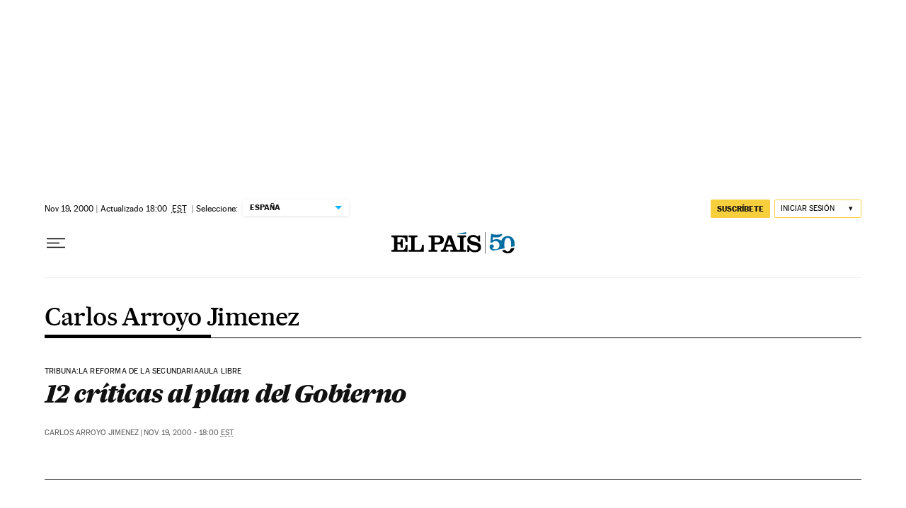

--- FILE ---
content_type: application/javascript; charset=utf-8
request_url: https://fundingchoicesmessages.google.com/f/AGSKWxWK1WBTMpcBiaDWoQ5F9dOm4Pva6tPLtVVq50xhloxtuN_ruWNmMvISGf36sio_oN7SqbXGHdA9Onh0vYTNxqBJl6K4JGjr9CKarjRF7XUxKqd45Fsm2Br3H8uAqz68OodosLs=?fccs=W251bGwsbnVsbCxudWxsLG51bGwsbnVsbCxudWxsLFsxNzY4OTg3Mzc5LDExNjAwMDAwMF0sbnVsbCxudWxsLG51bGwsW251bGwsWzcsNl0sbnVsbCxudWxsLG51bGwsbnVsbCxudWxsLG51bGwsbnVsbCxudWxsLG51bGwsMV0sImh0dHBzOi8vZWxwYWlzLmNvbS9hdXRvci9jYXJsb3MtYXJyb3lvLWppbWVuZXovIixudWxsLFtbOCwiOW9FQlItNW1xcW8iXSxbOSwiZW4tVVMiXSxbMTYsIlsxLDEsMV0iXSxbMTksIjIiXSxbMTcsIlswXSJdLFsyNCwiIl0sWzI5LCJmYWxzZSJdXV0
body_size: 101
content:
if (typeof __googlefc.fcKernelManager.run === 'function') {"use strict";this.default_ContributorServingResponseClientJs=this.default_ContributorServingResponseClientJs||{};(function(_){var window=this;
try{
var qp=function(a){this.A=_.t(a)};_.u(qp,_.J);var rp=function(a){this.A=_.t(a)};_.u(rp,_.J);rp.prototype.getWhitelistStatus=function(){return _.F(this,2)};var sp=function(a){this.A=_.t(a)};_.u(sp,_.J);var tp=_.ed(sp),up=function(a,b,c){this.B=a;this.j=_.A(b,qp,1);this.l=_.A(b,_.Pk,3);this.F=_.A(b,rp,4);a=this.B.location.hostname;this.D=_.Fg(this.j,2)&&_.O(this.j,2)!==""?_.O(this.j,2):a;a=new _.Qg(_.Qk(this.l));this.C=new _.dh(_.q.document,this.D,a);this.console=null;this.o=new _.mp(this.B,c,a)};
up.prototype.run=function(){if(_.O(this.j,3)){var a=this.C,b=_.O(this.j,3),c=_.fh(a),d=new _.Wg;b=_.hg(d,1,b);c=_.C(c,1,b);_.jh(a,c)}else _.gh(this.C,"FCNEC");_.op(this.o,_.A(this.l,_.De,1),this.l.getDefaultConsentRevocationText(),this.l.getDefaultConsentRevocationCloseText(),this.l.getDefaultConsentRevocationAttestationText(),this.D);_.pp(this.o,_.F(this.F,1),this.F.getWhitelistStatus());var e;a=(e=this.B.googlefc)==null?void 0:e.__executeManualDeployment;a!==void 0&&typeof a==="function"&&_.To(this.o.G,
"manualDeploymentApi")};var vp=function(){};vp.prototype.run=function(a,b,c){var d;return _.v(function(e){d=tp(b);(new up(a,d,c)).run();return e.return({})})};_.Tk(7,new vp);
}catch(e){_._DumpException(e)}
}).call(this,this.default_ContributorServingResponseClientJs);
// Google Inc.

//# sourceURL=/_/mss/boq-content-ads-contributor/_/js/k=boq-content-ads-contributor.ContributorServingResponseClientJs.en_US.9oEBR-5mqqo.es5.O/d=1/exm=ad_blocking_detection_executable,kernel_loader,loader_js_executable/ed=1/rs=AJlcJMwtVrnwsvCgvFVyuqXAo8GMo9641A/m=cookie_refresh_executable
__googlefc.fcKernelManager.run('\x5b\x5b\x5b7,\x22\x5b\x5bnull,\\\x22elpais.com\\\x22,\\\x22AKsRol9RAlP-VRjfSvvIn4dMQD13NGXqEcSdB2af7g_6QCCSCx82CKxhO264MHnCsXagv2h794nTqjAYy8GLkacm0iQUGyrMPOZIX65XnP_YvC2W6chKzqvqwmJcdch4EohQUUIWqwU1oy1KJTAcSwooW7T7oq-wEw\\\\u003d\\\\u003d\\\x22\x5d,null,\x5b\x5bnull,null,null,\\\x22https:\/\/fundingchoicesmessages.google.com\/f\/AGSKWxUCd8buNxONuM9ipJydgAGaKhW-ip0eK3QSrBG3kNCQK4dl3VZTVmYGmwmjWQiilBiN5QY1vUZlFUQUNlMRTTZ2gHL7yBmVYrBWLzxLGCOCDkZbQWtEEza8IBkbYVZPe3-uYbo\\\\u003d\\\x22\x5d,null,null,\x5bnull,null,null,\\\x22https:\/\/fundingchoicesmessages.google.com\/el\/AGSKWxU8G84Tg7KMbmXjd6c_6hjDg2CMjWex0GFz1OZB7t_H_PxrV5KtLLNjFjJZ-IoDFZxXi1hz33PuzSDU-y1GpH1AnGcPj_cgRGoTnOKPWAN7bLN_A5ahnirRFgmeZWxhZAMa2Z4\\\\u003d\\\x22\x5d,null,\x5bnull,\x5b7,6\x5d,null,null,null,null,null,null,null,null,null,1\x5d\x5d,\x5b3,1\x5d\x5d\x22\x5d\x5d,\x5bnull,null,null,\x22https:\/\/fundingchoicesmessages.google.com\/f\/AGSKWxV5_QvBpGbpTc9Ks1lDdFnCC7KsW5jbU_Vf5qJteUy-2KIW4n2Zvw3X221xSq-FiC3urukorA4apDKaPkvyAYxNwJ95dNeCk5V52uFnIu2IwTH2iqYX8OM_DOVBYvnbYoarZfc\\u003d\x22\x5d\x5d');}

--- FILE ---
content_type: application/javascript; charset=utf-8
request_url: https://fundingchoicesmessages.google.com/f/AGSKWxW_FBYVXeJCA0jkQTdGCxT8fuvRT3tdgLBGd52cK-AR8SYhJ2rq-5oIyeYEfq9qGpLtg2RcO34S_yJoocDmmpfzo2q5exQNaGuqdR2GW2TyTQTbTUgCBL0GTC8vn6GxJVELW1ugKSUFLT25PifTgUbY-bCbLLv8zF7vC_PPAxAbfCOGvwUG5yLZ-kMf/_/home/ads-/adnet2.://a.ads./commercial_top./fastclick728.
body_size: -1292
content:
window['7e37b10e-7383-442c-a11a-2bd02924b761'] = true;